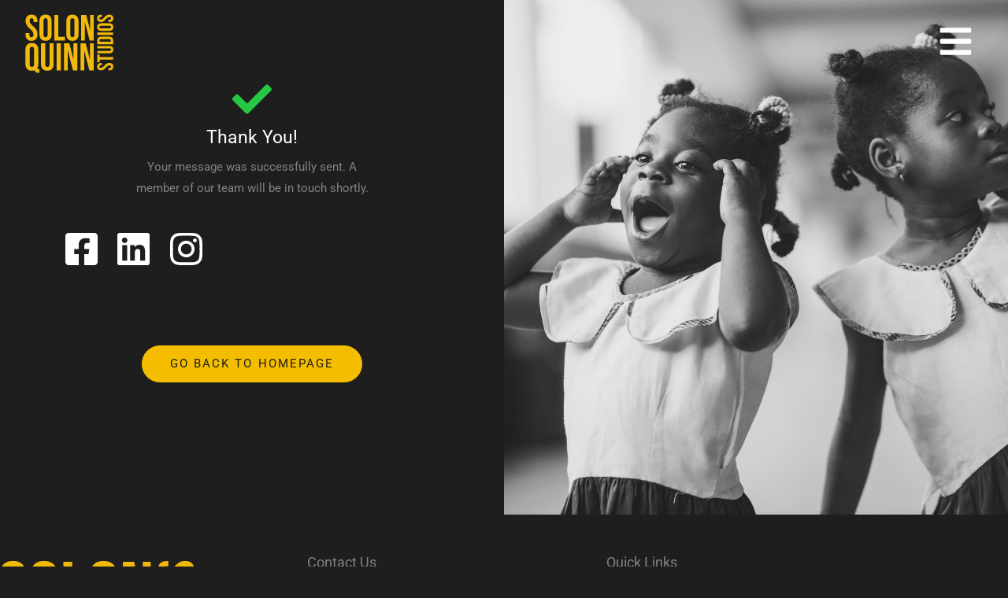

--- FILE ---
content_type: text/css
request_url: https://solonquinnstudios.com/wp-content/uploads/elementor/css/post-15385.css?ver=1769751753
body_size: 901
content:
.elementor-15385 .elementor-element.elementor-element-907e509 > .elementor-container > .elementor-column > .elementor-widget-wrap{align-content:center;align-items:center;}.elementor-15385 .elementor-element.elementor-element-907e509:not(.elementor-motion-effects-element-type-background), .elementor-15385 .elementor-element.elementor-element-907e509 > .elementor-motion-effects-container > .elementor-motion-effects-layer{background-color:#ffffff;}.elementor-15385 .elementor-element.elementor-element-907e509{transition:background 0.3s, border 0.3s, border-radius 0.3s, box-shadow 0.3s;}.elementor-15385 .elementor-element.elementor-element-907e509 > .elementor-background-overlay{transition:background 0.3s, border-radius 0.3s, opacity 0.3s;}.elementor-15385 .elementor-element.elementor-element-47cc3809:not(.elementor-motion-effects-element-type-background) > .elementor-widget-wrap, .elementor-15385 .elementor-element.elementor-element-47cc3809 > .elementor-widget-wrap > .elementor-motion-effects-container > .elementor-motion-effects-layer{background-color:var( --e-global-color-primary );}.elementor-15385 .elementor-element.elementor-element-47cc3809.elementor-column > .elementor-widget-wrap{justify-content:center;}.elementor-15385 .elementor-element.elementor-element-47cc3809 > .elementor-element-populated{transition:background 0.3s, border 0.3s, border-radius 0.3s, box-shadow 0.3s;}.elementor-15385 .elementor-element.elementor-element-47cc3809 > .elementor-element-populated > .elementor-background-overlay{transition:background 0.3s, border-radius 0.3s, opacity 0.3s;}.elementor-15385 .elementor-element.elementor-element-80b1743 .elementor-icon-wrapper{text-align:center;}.elementor-15385 .elementor-element.elementor-element-80b1743.elementor-view-stacked .elementor-icon{background-color:#26C843;}.elementor-15385 .elementor-element.elementor-element-80b1743.elementor-view-framed .elementor-icon, .elementor-15385 .elementor-element.elementor-element-80b1743.elementor-view-default .elementor-icon{color:#26C843;border-color:#26C843;}.elementor-15385 .elementor-element.elementor-element-80b1743.elementor-view-framed .elementor-icon, .elementor-15385 .elementor-element.elementor-element-80b1743.elementor-view-default .elementor-icon svg{fill:#26C843;}.elementor-15385 .elementor-element.elementor-element-a5be802 > .elementor-widget-container{padding:0% 15% 0% 15%;}.elementor-15385 .elementor-element.elementor-element-a5be802{text-align:center;}.elementor-15385 .elementor-element.elementor-element-a5be802 .elementor-heading-title{font-size:23px;text-transform:capitalize;line-height:1.3em;color:var( --e-global-color-text );}.elementor-15385 .elementor-element.elementor-element-550204d{width:var( --container-widget-width, 48% );max-width:48%;--container-widget-width:48%;--container-widget-flex-grow:0;text-align:center;}.elementor-15385 .elementor-element.elementor-element-550204d > .elementor-widget-container{padding:10px 0px 0px 0px;}.elementor-15385 .elementor-element.elementor-element-2261ef0 > .elementor-container{max-width:200px;}.elementor-15385 .elementor-element.elementor-element-2261ef0{padding:40px 60px 0px 60px;}.elementor-15385 .elementor-element.elementor-element-12164ea .elementor-icon-wrapper{text-align:center;}.elementor-15385 .elementor-element.elementor-element-12164ea.elementor-view-stacked .elementor-icon{background-color:var( --e-global-color-text );}.elementor-15385 .elementor-element.elementor-element-12164ea.elementor-view-framed .elementor-icon, .elementor-15385 .elementor-element.elementor-element-12164ea.elementor-view-default .elementor-icon{color:var( --e-global-color-text );border-color:var( --e-global-color-text );}.elementor-15385 .elementor-element.elementor-element-12164ea.elementor-view-framed .elementor-icon, .elementor-15385 .elementor-element.elementor-element-12164ea.elementor-view-default .elementor-icon svg{fill:var( --e-global-color-text );}.elementor-15385 .elementor-element.elementor-element-12164ea.elementor-view-stacked .elementor-icon:hover{background-color:var( --e-global-color-secondary );}.elementor-15385 .elementor-element.elementor-element-12164ea.elementor-view-framed .elementor-icon:hover, .elementor-15385 .elementor-element.elementor-element-12164ea.elementor-view-default .elementor-icon:hover{color:var( --e-global-color-secondary );border-color:var( --e-global-color-secondary );}.elementor-15385 .elementor-element.elementor-element-12164ea.elementor-view-framed .elementor-icon:hover, .elementor-15385 .elementor-element.elementor-element-12164ea.elementor-view-default .elementor-icon:hover svg{fill:var( --e-global-color-secondary );}.elementor-15385 .elementor-element.elementor-element-12164ea .elementor-icon{font-size:47px;}.elementor-15385 .elementor-element.elementor-element-12164ea .elementor-icon svg{height:47px;}.elementor-15385 .elementor-element.elementor-element-ecd63a5 .elementor-icon-wrapper{text-align:center;}.elementor-15385 .elementor-element.elementor-element-ecd63a5.elementor-view-stacked .elementor-icon{background-color:var( --e-global-color-text );}.elementor-15385 .elementor-element.elementor-element-ecd63a5.elementor-view-framed .elementor-icon, .elementor-15385 .elementor-element.elementor-element-ecd63a5.elementor-view-default .elementor-icon{color:var( --e-global-color-text );border-color:var( --e-global-color-text );}.elementor-15385 .elementor-element.elementor-element-ecd63a5.elementor-view-framed .elementor-icon, .elementor-15385 .elementor-element.elementor-element-ecd63a5.elementor-view-default .elementor-icon svg{fill:var( --e-global-color-text );}.elementor-15385 .elementor-element.elementor-element-ecd63a5.elementor-view-stacked .elementor-icon:hover{background-color:var( --e-global-color-secondary );}.elementor-15385 .elementor-element.elementor-element-ecd63a5.elementor-view-framed .elementor-icon:hover, .elementor-15385 .elementor-element.elementor-element-ecd63a5.elementor-view-default .elementor-icon:hover{color:var( --e-global-color-secondary );border-color:var( --e-global-color-secondary );}.elementor-15385 .elementor-element.elementor-element-ecd63a5.elementor-view-framed .elementor-icon:hover, .elementor-15385 .elementor-element.elementor-element-ecd63a5.elementor-view-default .elementor-icon:hover svg{fill:var( --e-global-color-secondary );}.elementor-15385 .elementor-element.elementor-element-ecd63a5 .elementor-icon{font-size:47px;}.elementor-15385 .elementor-element.elementor-element-ecd63a5 .elementor-icon svg{height:47px;}.elementor-15385 .elementor-element.elementor-element-7c8975e .elementor-icon-wrapper{text-align:center;}.elementor-15385 .elementor-element.elementor-element-7c8975e.elementor-view-stacked .elementor-icon{background-color:var( --e-global-color-text );}.elementor-15385 .elementor-element.elementor-element-7c8975e.elementor-view-framed .elementor-icon, .elementor-15385 .elementor-element.elementor-element-7c8975e.elementor-view-default .elementor-icon{color:var( --e-global-color-text );border-color:var( --e-global-color-text );}.elementor-15385 .elementor-element.elementor-element-7c8975e.elementor-view-framed .elementor-icon, .elementor-15385 .elementor-element.elementor-element-7c8975e.elementor-view-default .elementor-icon svg{fill:var( --e-global-color-text );}.elementor-15385 .elementor-element.elementor-element-7c8975e.elementor-view-stacked .elementor-icon:hover{background-color:var( --e-global-color-secondary );}.elementor-15385 .elementor-element.elementor-element-7c8975e.elementor-view-framed .elementor-icon:hover, .elementor-15385 .elementor-element.elementor-element-7c8975e.elementor-view-default .elementor-icon:hover{color:var( --e-global-color-secondary );border-color:var( --e-global-color-secondary );}.elementor-15385 .elementor-element.elementor-element-7c8975e.elementor-view-framed .elementor-icon:hover, .elementor-15385 .elementor-element.elementor-element-7c8975e.elementor-view-default .elementor-icon:hover svg{fill:var( --e-global-color-secondary );}.elementor-15385 .elementor-element.elementor-element-7c8975e .elementor-icon{font-size:47px;}.elementor-15385 .elementor-element.elementor-element-7c8975e .elementor-icon svg{height:47px;}.elementor-15385 .elementor-element.elementor-element-4613d3d0 > .elementor-widget-container{margin:90px 0px 0px 0px;}.elementor-15385 .elementor-element.elementor-element-4613d3d0 .elementor-button{text-transform:uppercase;letter-spacing:2.1px;border-radius:100px 100px 100px 100px;}.elementor-15385 .elementor-element.elementor-element-4613d3d0 .elementor-button:hover, .elementor-15385 .elementor-element.elementor-element-4613d3d0 .elementor-button:focus{color:var( --e-global-color-444146c4 );}.elementor-15385 .elementor-element.elementor-element-4613d3d0 .elementor-button:hover svg, .elementor-15385 .elementor-element.elementor-element-4613d3d0 .elementor-button:focus svg{fill:var( --e-global-color-444146c4 );}.elementor-15385 .elementor-element.elementor-element-1162d3ac:not(.elementor-motion-effects-element-type-background) > .elementor-widget-wrap, .elementor-15385 .elementor-element.elementor-element-1162d3ac > .elementor-widget-wrap > .elementor-motion-effects-container > .elementor-motion-effects-layer{background-image:url("https://solonquinnstudios.com/wp-content/uploads/2019/09/20160419_Banner_KevinDarcy_ws1I8A0246.jpg");background-position:-115px 0px;background-size:cover;}.elementor-15385 .elementor-element.elementor-element-1162d3ac > .elementor-element-populated >  .elementor-background-overlay{background-color:var( --e-global-color-primary );opacity:0.62;}.elementor-15385 .elementor-element.elementor-element-1162d3ac > .elementor-element-populated{transition:background 0.3s, border 0.3s, border-radius 0.3s, box-shadow 0.3s;}.elementor-15385 .elementor-element.elementor-element-1162d3ac > .elementor-element-populated > .elementor-background-overlay{transition:background 0.3s, border-radius 0.3s, opacity 0.3s;}.elementor-15385 .elementor-element.elementor-element-543da1f{--spacer-size:50px;}@media(max-width:1024px){.elementor-15385 .elementor-element.elementor-element-a5be802 > .elementor-widget-container{padding:0px 0px 0px 0px;}.elementor-15385 .elementor-element.elementor-element-a5be802 .elementor-heading-title{font-size:20px;}.elementor-15385 .elementor-element.elementor-element-4613d3d0 > .elementor-widget-container{margin:50px 0px 0px 0px;}.elementor-15385 .elementor-element.elementor-element-4613d3d0 .elementor-button{font-size:14px;}.elementor-15385 .elementor-element.elementor-element-1162d3ac:not(.elementor-motion-effects-element-type-background) > .elementor-widget-wrap, .elementor-15385 .elementor-element.elementor-element-1162d3ac > .elementor-widget-wrap > .elementor-motion-effects-container > .elementor-motion-effects-layer{background-position:-334px 0px;}}@media(max-width:1024px) and (min-width:768px){.elementor-15385 .elementor-element.elementor-element-47cc3809{width:55%;}.elementor-15385 .elementor-element.elementor-element-1162d3ac{width:45%;}}@media(max-width:767px){.elementor-15385 .elementor-element.elementor-element-47cc3809 > .elementor-element-populated{padding:50px 0px 50px 0px;}.elementor-15385 .elementor-element.elementor-element-a5be802 > .elementor-widget-container{margin:-30px 0px 0px 0px;}.elementor-15385 .elementor-element.elementor-element-4613d3d0 > .elementor-widget-container{margin:30px 0px 0px 0px;}.elementor-15385 .elementor-element.elementor-element-1162d3ac:not(.elementor-motion-effects-element-type-background) > .elementor-widget-wrap, .elementor-15385 .elementor-element.elementor-element-1162d3ac > .elementor-widget-wrap > .elementor-motion-effects-container > .elementor-motion-effects-layer{background-position:0px 0px;}.elementor-15385 .elementor-element.elementor-element-543da1f{--spacer-size:173px;}}

--- FILE ---
content_type: text/css
request_url: https://solonquinnstudios.com/wp-content/uploads/elementor/css/post-14574.css?ver=1769751467
body_size: 569
content:
.elementor-14574 .elementor-element.elementor-element-faf0f70{transition:background 0.3s, border 0.3s, border-radius 0.3s, box-shadow 0.3s;margin-top:0px;margin-bottom:-175px;z-index:10;}.elementor-14574 .elementor-element.elementor-element-faf0f70 > .elementor-background-overlay{transition:background 0.3s, border-radius 0.3s, opacity 0.3s;}.elementor-14574 .elementor-element.elementor-element-dc2e6d4.elementor-column > .elementor-widget-wrap{justify-content:flex-end;}.elementor-14574 .elementor-element.elementor-element-9f29781 > .elementor-widget-container{padding:00px 0px 0px 0px;}.elementor-14574 .elementor-element.elementor-element-9f29781{text-align:start;}.elementor-14574 .elementor-element.elementor-element-70b94e4.elementor-column > .elementor-widget-wrap{justify-content:flex-end;}.elementor-bc-flex-widget .elementor-14574 .elementor-element.elementor-element-5ccaaaf.elementor-column .elementor-widget-wrap{align-items:flex-start;}.elementor-14574 .elementor-element.elementor-element-5ccaaaf.elementor-column.elementor-element[data-element_type="column"] > .elementor-widget-wrap.elementor-element-populated{align-content:flex-start;align-items:flex-start;}.elementor-14574 .elementor-element.elementor-element-5ccaaaf.elementor-column > .elementor-widget-wrap{justify-content:flex-end;}.elementor-14574 .elementor-element.elementor-element-5ccaaaf > .elementor-element-populated{margin:30px 0px 0px 0px;--e-column-margin-right:0px;--e-column-margin-left:0px;padding:0px 20px 0px 0px;}.elementor-14574 .elementor-element.elementor-element-c82d6d3{width:auto;max-width:auto;}.elementor-14574 .elementor-element.elementor-element-c82d6d3 > .elementor-widget-container{padding:0px 20px 0px 20px;}.elementor-14574 .elementor-element.elementor-element-c82d6d3 .elementor-icon-wrapper{text-align:center;}.elementor-14574 .elementor-element.elementor-element-c82d6d3.elementor-view-stacked .elementor-icon{background-color:var( --e-global-color-text );}.elementor-14574 .elementor-element.elementor-element-c82d6d3.elementor-view-framed .elementor-icon, .elementor-14574 .elementor-element.elementor-element-c82d6d3.elementor-view-default .elementor-icon{color:var( --e-global-color-text );border-color:var( --e-global-color-text );}.elementor-14574 .elementor-element.elementor-element-c82d6d3.elementor-view-framed .elementor-icon, .elementor-14574 .elementor-element.elementor-element-c82d6d3.elementor-view-default .elementor-icon svg{fill:var( --e-global-color-text );}.elementor-14574 .elementor-element.elementor-element-c82d6d3.elementor-view-stacked .elementor-icon:hover{background-color:var( --e-global-color-text );}.elementor-14574 .elementor-element.elementor-element-c82d6d3.elementor-view-framed .elementor-icon:hover, .elementor-14574 .elementor-element.elementor-element-c82d6d3.elementor-view-default .elementor-icon:hover{color:var( --e-global-color-text );border-color:var( --e-global-color-text );}.elementor-14574 .elementor-element.elementor-element-c82d6d3.elementor-view-framed .elementor-icon:hover, .elementor-14574 .elementor-element.elementor-element-c82d6d3.elementor-view-default .elementor-icon:hover svg{fill:var( --e-global-color-text );}.elementor-14574 .elementor-element.elementor-element-c82d6d3 .elementor-icon{font-size:45px;}.elementor-14574 .elementor-element.elementor-element-c82d6d3 .elementor-icon svg{height:45px;}.elementor-theme-builder-content-area{height:400px;}.elementor-location-header:before, .elementor-location-footer:before{content:"";display:table;clear:both;}@media(max-width:1024px){.elementor-14574 .elementor-element.elementor-element-faf0f70 > .elementor-container{min-height:60px;}.elementor-14574 .elementor-element.elementor-element-5ccaaaf > .elementor-element-populated{margin:30px 15px 0px 0px;--e-column-margin-right:15px;--e-column-margin-left:0px;}.elementor-14574 .elementor-element.elementor-element-c82d6d3{width:auto;max-width:auto;}.elementor-14574 .elementor-element.elementor-element-c82d6d3 > .elementor-widget-container{padding:08px 20px 0px 20px;}.elementor-14574 .elementor-element.elementor-element-c82d6d3 .elementor-icon-wrapper{text-align:end;}.elementor-14574 .elementor-element.elementor-element-c82d6d3 .elementor-icon{font-size:40px;}.elementor-14574 .elementor-element.elementor-element-c82d6d3 .elementor-icon svg{height:40px;}}@media(max-width:767px){.elementor-14574 .elementor-element.elementor-element-faf0f70 > .elementor-container{min-height:120px;}.elementor-14574 .elementor-element.elementor-element-faf0f70{margin-top:0px;margin-bottom:-120px;padding:0px 0px 0px 0px;}.elementor-14574 .elementor-element.elementor-element-dc2e6d4{width:35%;}.elementor-14574 .elementor-element.elementor-element-dc2e6d4 > .elementor-element-populated{padding:10px 0px 0px 0px;}.elementor-14574 .elementor-element.elementor-element-9f29781 > .elementor-widget-container{padding:0px 0px 0px 0px;}.elementor-14574 .elementor-element.elementor-element-70b94e4{width:35%;}.elementor-14574 .elementor-element.elementor-element-5ccaaaf{width:30%;}.elementor-bc-flex-widget .elementor-14574 .elementor-element.elementor-element-5ccaaaf.elementor-column .elementor-widget-wrap{align-items:center;}.elementor-14574 .elementor-element.elementor-element-5ccaaaf.elementor-column.elementor-element[data-element_type="column"] > .elementor-widget-wrap.elementor-element-populated{align-content:center;align-items:center;}.elementor-14574 .elementor-element.elementor-element-5ccaaaf > .elementor-element-populated{margin:20px 10px 0px 0px;--e-column-margin-right:10px;--e-column-margin-left:0px;padding:0px 0px 0px 0px;}.elementor-14574 .elementor-element.elementor-element-c82d6d3 > .elementor-widget-container{margin:10px 012px 0px 0px;padding:0px 0px 0px 0px;}.elementor-14574 .elementor-element.elementor-element-c82d6d3 .elementor-icon{font-size:35px;}.elementor-14574 .elementor-element.elementor-element-c82d6d3 .elementor-icon svg{height:35px;}}@media(min-width:768px){.elementor-14574 .elementor-element.elementor-element-dc2e6d4{width:13.897%;}.elementor-14574 .elementor-element.elementor-element-70b94e4{width:33.916%;}.elementor-14574 .elementor-element.elementor-element-5ccaaaf{width:51.853%;}}@media(max-width:1024px) and (min-width:768px){.elementor-14574 .elementor-element.elementor-element-dc2e6d4{width:25%;}.elementor-14574 .elementor-element.elementor-element-70b94e4{width:25%;}.elementor-14574 .elementor-element.elementor-element-5ccaaaf{width:50%;}}/* Start custom CSS for section, class: .elementor-element-faf0f70 */.elementor-widget-theme-site-logo img {
    width: auto !important;
    height: auto !important;
}/* End custom CSS */

--- FILE ---
content_type: text/css
request_url: https://solonquinnstudios.com/wp-content/uploads/elementor/css/post-14622.css?ver=1769751467
body_size: 1373
content:
.elementor-14622 .elementor-element.elementor-element-32c3c136:not(.elementor-motion-effects-element-type-background), .elementor-14622 .elementor-element.elementor-element-32c3c136 > .elementor-motion-effects-container > .elementor-motion-effects-layer{background-color:var( --e-global-color-primary );}.elementor-14622 .elementor-element.elementor-element-32c3c136{border-style:solid;border-width:00px 0px 0px 0px;transition:background 0.3s, border 0.3s, border-radius 0.3s, box-shadow 0.3s;padding:40px 0px 20px 0px;}.elementor-14622 .elementor-element.elementor-element-32c3c136 > .elementor-background-overlay{transition:background 0.3s, border-radius 0.3s, opacity 0.3s;}.elementor-14622 .elementor-element.elementor-element-15b73239 > .elementor-element-populated{padding:0px 080px 0px 0px;}.elementor-14622 .elementor-element.elementor-element-0b6dc42 > .elementor-widget-container{margin:0px 0px 0px -50px;padding:0px 0px 0px 0px;}.elementor-14622 .elementor-element.elementor-element-0b6dc42 img{width:224px;}.elementor-14622 .elementor-element.elementor-element-148deb0 .elementor-repeater-item-3d4d16f.elementor-social-icon{background-color:var( --e-global-color-61241c52 );}.elementor-14622 .elementor-element.elementor-element-148deb0 .elementor-repeater-item-b9433ea.elementor-social-icon{background-color:var( --e-global-color-61241c52 );}.elementor-14622 .elementor-element.elementor-element-148deb0 .elementor-repeater-item-c117908.elementor-social-icon{background-color:var( --e-global-color-61241c52 );}.elementor-14622 .elementor-element.elementor-element-148deb0{--grid-template-columns:repeat(0, auto);--icon-size:19px;--grid-column-gap:2px;--grid-row-gap:0px;}.elementor-14622 .elementor-element.elementor-element-148deb0 > .elementor-widget-container{margin:30px 0px 0px 0px;}.elementor-14622 .elementor-element.elementor-element-148deb0 .elementor-social-icon{--icon-padding:0.3em;}.elementor-14622 .elementor-element.elementor-element-5c6f53ed > .elementor-element-populated{margin:0% 20% 0% 0%;--e-column-margin-right:20%;--e-column-margin-left:0%;}.elementor-14622 .elementor-element.elementor-element-086994a > .elementor-widget-container{margin:0px 0px 20px 0px;}.elementor-14622 .elementor-element.elementor-element-086994a .elementor-heading-title{font-size:18px;}.elementor-14622 .elementor-element.elementor-element-4a2689e > .elementor-widget-container{margin:0px 0px 0px 0px;}.elementor-14622 .elementor-element.elementor-element-4a2689e .elementor-icon-list-items:not(.elementor-inline-items) .elementor-icon-list-item:not(:last-child){padding-block-end:calc(10px/2);}.elementor-14622 .elementor-element.elementor-element-4a2689e .elementor-icon-list-items:not(.elementor-inline-items) .elementor-icon-list-item:not(:first-child){margin-block-start:calc(10px/2);}.elementor-14622 .elementor-element.elementor-element-4a2689e .elementor-icon-list-items.elementor-inline-items .elementor-icon-list-item{margin-inline:calc(10px/2);}.elementor-14622 .elementor-element.elementor-element-4a2689e .elementor-icon-list-items.elementor-inline-items{margin-inline:calc(-10px/2);}.elementor-14622 .elementor-element.elementor-element-4a2689e .elementor-icon-list-items.elementor-inline-items .elementor-icon-list-item:after{inset-inline-end:calc(-10px/2);}.elementor-14622 .elementor-element.elementor-element-4a2689e .elementor-icon-list-icon i{color:#F5F5F5;transition:color 0.3s;}.elementor-14622 .elementor-element.elementor-element-4a2689e .elementor-icon-list-icon svg{fill:#F5F5F5;transition:fill 0.3s;}.elementor-14622 .elementor-element.elementor-element-4a2689e{--e-icon-list-icon-size:14px;--icon-vertical-offset:0px;}.elementor-14622 .elementor-element.elementor-element-4a2689e .elementor-icon-list-item > .elementor-icon-list-text, .elementor-14622 .elementor-element.elementor-element-4a2689e .elementor-icon-list-item > a{line-height:23px;}.elementor-14622 .elementor-element.elementor-element-4a2689e .elementor-icon-list-text{color:#BDBDBD;transition:color 0.3s;}.elementor-14622 .elementor-element.elementor-element-6f2fc79 > .elementor-widget-container{margin:0px 0px 20px 0px;padding:0px 0px 0px 0px;}.elementor-14622 .elementor-element.elementor-element-6f2fc79 .elementor-heading-title{font-size:18px;}.elementor-14622 .elementor-element.elementor-element-14662fea{margin-top:0px;margin-bottom:0px;padding:10px 0px 0px 10px;}.elementor-14622 .elementor-element.elementor-element-91aec00 > .elementor-widget-container{margin:0px 0px 0px 0px;padding:0px 0px 0px 0px;}.elementor-14622 .elementor-element.elementor-element-91aec00 .elementor-nav-menu .elementor-item{font-family:"Roboto", Sans-serif;font-weight:400;line-height:1px;}.elementor-14622 .elementor-element.elementor-element-91aec00 .elementor-nav-menu--main .elementor-item{color:#BDBDBD;fill:#BDBDBD;padding-left:0px;padding-right:0px;padding-top:0px;padding-bottom:0px;}.elementor-14622 .elementor-element.elementor-element-91aec00 .elementor-nav-menu--main .elementor-item:hover,
					.elementor-14622 .elementor-element.elementor-element-91aec00 .elementor-nav-menu--main .elementor-item.elementor-item-active,
					.elementor-14622 .elementor-element.elementor-element-91aec00 .elementor-nav-menu--main .elementor-item.highlighted,
					.elementor-14622 .elementor-element.elementor-element-91aec00 .elementor-nav-menu--main .elementor-item:focus{color:var( --e-global-color-secondary );fill:var( --e-global-color-secondary );}.elementor-14622 .elementor-element.elementor-element-91aec00 .elementor-nav-menu--main .elementor-item.elementor-item-active{color:var( --e-global-color-text );}.elementor-14622 .elementor-element.elementor-element-91aec00{--e-nav-menu-horizontal-menu-item-margin:calc( 30px / 2 );}.elementor-14622 .elementor-element.elementor-element-91aec00 .elementor-nav-menu--main:not(.elementor-nav-menu--layout-horizontal) .elementor-nav-menu > li:not(:last-child){margin-bottom:30px;}.elementor-14622 .elementor-element.elementor-element-2d574e9 > .elementor-widget-container{margin:0px 0px 0px 0px;padding:0px 0px 0px 0px;}.elementor-14622 .elementor-element.elementor-element-2d574e9 .elementor-nav-menu .elementor-item{font-family:"Roboto", Sans-serif;font-weight:400;line-height:1px;}.elementor-14622 .elementor-element.elementor-element-2d574e9 .elementor-nav-menu--main .elementor-item{color:#BDBDBD;fill:#BDBDBD;padding-left:0px;padding-right:0px;padding-top:0px;padding-bottom:0px;}.elementor-14622 .elementor-element.elementor-element-2d574e9 .elementor-nav-menu--main .elementor-item:hover,
					.elementor-14622 .elementor-element.elementor-element-2d574e9 .elementor-nav-menu--main .elementor-item.elementor-item-active,
					.elementor-14622 .elementor-element.elementor-element-2d574e9 .elementor-nav-menu--main .elementor-item.highlighted,
					.elementor-14622 .elementor-element.elementor-element-2d574e9 .elementor-nav-menu--main .elementor-item:focus{color:var( --e-global-color-secondary );fill:var( --e-global-color-secondary );}.elementor-14622 .elementor-element.elementor-element-2d574e9 .elementor-nav-menu--main .elementor-item.elementor-item-active{color:var( --e-global-color-text );}.elementor-14622 .elementor-element.elementor-element-2d574e9{--e-nav-menu-horizontal-menu-item-margin:calc( 30px / 2 );}.elementor-14622 .elementor-element.elementor-element-2d574e9 .elementor-nav-menu--main:not(.elementor-nav-menu--layout-horizontal) .elementor-nav-menu > li:not(:last-child){margin-bottom:30px;}.elementor-14622 .elementor-element.elementor-element-fc4bb3e:not(.elementor-motion-effects-element-type-background), .elementor-14622 .elementor-element.elementor-element-fc4bb3e > .elementor-motion-effects-container > .elementor-motion-effects-layer{background-color:var( --e-global-color-primary );}.elementor-14622 .elementor-element.elementor-element-fc4bb3e{transition:background 0.3s, border 0.3s, border-radius 0.3s, box-shadow 0.3s;}.elementor-14622 .elementor-element.elementor-element-fc4bb3e > .elementor-background-overlay{transition:background 0.3s, border-radius 0.3s, opacity 0.3s;}.elementor-14622 .elementor-element.elementor-element-4a636f94{width:auto;max-width:auto;text-align:start;font-family:"Roboto", Sans-serif;font-weight:400;color:#6A6A6A;}.elementor-14622 .elementor-element.elementor-element-4a636f94 > .elementor-widget-container{margin:00px 0px 0px 0px;}.elementor-14622 .elementor-element.elementor-element-6230a41{width:auto;max-width:auto;text-align:start;font-family:"Roboto", Sans-serif;font-weight:400;color:#6A6A6A;}.elementor-14622 .elementor-element.elementor-element-6230a41 > .elementor-widget-container{margin:0px 0px 0px 0px;padding:0px 5px 0px 5px;}.elementor-14622 .elementor-element.elementor-element-67b6718{width:auto;max-width:auto;text-align:start;font-family:"Roboto", Sans-serif;font-weight:400;color:#6A6A6A;}.elementor-14622 .elementor-element.elementor-element-67b6718 > .elementor-widget-container{margin:00px 0px 0px 0px;padding:0px 0px 0px 0px;}.elementor-14622:not(.elementor-motion-effects-element-type-background), .elementor-14622 > .elementor-motion-effects-container > .elementor-motion-effects-layer{background-color:#ffffff;}.elementor-theme-builder-content-area{height:400px;}.elementor-location-header:before, .elementor-location-footer:before{content:"";display:table;clear:both;}@media(min-width:768px){.elementor-14622 .elementor-element.elementor-element-442f4277{width:25%;}.elementor-14622 .elementor-element.elementor-element-3802844{width:75%;}}@media(max-width:1024px){.elementor-14622 .elementor-element.elementor-element-32c3c136{padding:30px 20px 10px 20px;}.elementor-14622 .elementor-element.elementor-element-15b73239 > .elementor-element-populated{padding:0px 0px 0px 0px;}.elementor-14622 .elementor-element.elementor-element-0b6dc42 > .elementor-widget-container{margin:0px 0px 0px -20px;padding:0px 10px 0px 0px;}.elementor-14622 .elementor-element.elementor-element-5c6f53ed > .elementor-element-populated{margin:0% 20% 0% 05%;--e-column-margin-right:20%;--e-column-margin-left:05%;padding:0px 0px 0px 0px;}.elementor-14622 .elementor-element.elementor-element-086994a > .elementor-widget-container{margin:0px 0px 10px 0px;padding:0px 0px 0px 0px;}.elementor-14622 .elementor-element.elementor-element-f05e4ff > .elementor-element-populated{padding:0px 0px 0px 0px;}.elementor-14622 .elementor-element.elementor-element-6f2fc79 > .elementor-widget-container{margin:0px 0px 0px 0px;}.elementor-14622 .elementor-element.elementor-element-91aec00 .elementor-nav-menu .elementor-item{line-height:0.1em;letter-spacing:-0.4px;}.elementor-14622 .elementor-element.elementor-element-91aec00 .elementor-nav-menu--main .elementor-item{padding-top:6px;padding-bottom:6px;}.elementor-14622 .elementor-element.elementor-element-91aec00{--e-nav-menu-horizontal-menu-item-margin:calc( 11px / 2 );}.elementor-14622 .elementor-element.elementor-element-91aec00 .elementor-nav-menu--main:not(.elementor-nav-menu--layout-horizontal) .elementor-nav-menu > li:not(:last-child){margin-bottom:11px;}.elementor-14622 .elementor-element.elementor-element-3802844 > .elementor-element-populated{padding:0px 0px 0px 10px;}.elementor-14622 .elementor-element.elementor-element-2d574e9 .elementor-nav-menu .elementor-item{line-height:0.1em;letter-spacing:-0.4px;}.elementor-14622 .elementor-element.elementor-element-2d574e9 .elementor-nav-menu--main .elementor-item{padding-top:6px;padding-bottom:6px;}.elementor-14622 .elementor-element.elementor-element-2d574e9{--e-nav-menu-horizontal-menu-item-margin:calc( 11px / 2 );}.elementor-14622 .elementor-element.elementor-element-2d574e9 .elementor-nav-menu--main:not(.elementor-nav-menu--layout-horizontal) .elementor-nav-menu > li:not(:last-child){margin-bottom:11px;}.elementor-14622 .elementor-element.elementor-element-fc4bb3e{padding:0px 0px 0px 025px;}.elementor-14622 .elementor-element.elementor-element-4a636f94{text-align:start;}.elementor-14622 .elementor-element.elementor-element-6230a41{text-align:start;}.elementor-14622 .elementor-element.elementor-element-67b6718{text-align:start;}}@media(max-width:767px){.elementor-14622 .elementor-element.elementor-element-32c3c136{padding:30px 20px 10px 20px;}.elementor-14622 .elementor-element.elementor-element-15b73239 > .elementor-element-populated{margin:0px 0px 0px 0px;--e-column-margin-right:0px;--e-column-margin-left:0px;}.elementor-14622 .elementor-element.elementor-element-0b6dc42 > .elementor-widget-container{margin:0px 0px 0px -35px;padding:0px 90px 0px 0px;}.elementor-14622 .elementor-element.elementor-element-0b6dc42 img{width:206px;}.elementor-14622 .elementor-element.elementor-element-148deb0 > .elementor-widget-container{margin:20px 0px 0px 0px;}.elementor-14622 .elementor-element.elementor-element-5c6f53ed{width:100%;}.elementor-14622 .elementor-element.elementor-element-5c6f53ed > .elementor-element-populated{margin:0px 0px 0px 0px;--e-column-margin-right:0px;--e-column-margin-left:0px;padding:20px 0px 20px 0px;}.elementor-14622 .elementor-element.elementor-element-086994a > .elementor-widget-container{margin:0px 0px 0px 0px;padding:0px 0px 0px 0px;}.elementor-14622 .elementor-element.elementor-element-4a2689e > .elementor-widget-container{margin:10px 0px 0px 0px;padding:0px 0px 0px 0px;}.elementor-14622 .elementor-element.elementor-element-6f2fc79 > .elementor-widget-container{margin:0px 0px 0px 0px;padding:0px 0px 0px 0px;}.elementor-14622 .elementor-element.elementor-element-14662fea{margin-top:10px;margin-bottom:10px;padding:0px 0px 0px 0px;}.elementor-14622 .elementor-element.elementor-element-442f4277{width:30%;}.elementor-14622 .elementor-element.elementor-element-91aec00 .elementor-nav-menu .elementor-item{line-height:1.2em;word-spacing:0.1em;}.elementor-14622 .elementor-element.elementor-element-91aec00{--e-nav-menu-horizontal-menu-item-margin:calc( 0px / 2 );}.elementor-14622 .elementor-element.elementor-element-91aec00 .elementor-nav-menu--main:not(.elementor-nav-menu--layout-horizontal) .elementor-nav-menu > li:not(:last-child){margin-bottom:0px;}.elementor-14622 .elementor-element.elementor-element-3802844{width:60%;}.elementor-14622 .elementor-element.elementor-element-2d574e9 .elementor-nav-menu .elementor-item{line-height:1.2em;word-spacing:0.1em;}.elementor-14622 .elementor-element.elementor-element-2d574e9{--e-nav-menu-horizontal-menu-item-margin:calc( 0px / 2 );}.elementor-14622 .elementor-element.elementor-element-2d574e9 .elementor-nav-menu--main:not(.elementor-nav-menu--layout-horizontal) .elementor-nav-menu > li:not(:last-child){margin-bottom:0px;}.elementor-14622 .elementor-element.elementor-element-fc4bb3e{padding:0px 0px 0px 10px;}.elementor-14622 .elementor-element.elementor-element-d7753e4 > .elementor-element-populated{margin:0px 0px 0px 0px;--e-column-margin-right:0px;--e-column-margin-left:0px;}}@media(max-width:1024px) and (min-width:768px){.elementor-14622 .elementor-element.elementor-element-15b73239{width:25%;}.elementor-14622 .elementor-element.elementor-element-5c6f53ed{width:35%;}.elementor-14622 .elementor-element.elementor-element-f05e4ff{width:40%;}.elementor-14622 .elementor-element.elementor-element-442f4277{width:20%;}.elementor-14622 .elementor-element.elementor-element-3802844{width:70%;}.elementor-14622 .elementor-element.elementor-element-d7753e4{width:50%;}}

--- FILE ---
content_type: text/css
request_url: https://solonquinnstudios.com/wp-content/uploads/elementor/css/post-15493.css?ver=1769751468
body_size: 1102
content:
.elementor-15493 .elementor-element.elementor-element-8fdac49 > .elementor-container > .elementor-column > .elementor-widget-wrap{align-content:center;align-items:center;}.elementor-15493 .elementor-element.elementor-element-8fdac49:not(.elementor-motion-effects-element-type-background), .elementor-15493 .elementor-element.elementor-element-8fdac49 > .elementor-motion-effects-container > .elementor-motion-effects-layer{background-color:var( --e-global-color-61241c52 );}.elementor-15493 .elementor-element.elementor-element-8fdac49 > .elementor-container{min-height:100vh;}.elementor-15493 .elementor-element.elementor-element-8fdac49{overflow:hidden;transition:background 0.3s, border 0.3s, border-radius 0.3s, box-shadow 0.3s;padding:0px 0px 0px 0px;}.elementor-15493 .elementor-element.elementor-element-8fdac49 > .elementor-background-overlay{transition:background 0.3s, border-radius 0.3s, opacity 0.3s;}.elementor-bc-flex-widget .elementor-15493 .elementor-element.elementor-element-720be6ba.elementor-column .elementor-widget-wrap{align-items:flex-start;}.elementor-15493 .elementor-element.elementor-element-720be6ba.elementor-column.elementor-element[data-element_type="column"] > .elementor-widget-wrap.elementor-element-populated{align-content:flex-start;align-items:flex-start;}.elementor-15493 .elementor-element.elementor-element-720be6ba > .elementor-element-populated{padding:040px 25px 0px 30px;}.elementor-15493 .elementor-element.elementor-element-6c36e4db{--divider-border-style:solid;--divider-color:#FFFFFF26;--divider-border-width:1px;}.elementor-15493 .elementor-element.elementor-element-6c36e4db .elementor-divider-separator{width:91%;margin:0 auto;margin-center:0;}.elementor-15493 .elementor-element.elementor-element-6c36e4db .elementor-divider{text-align:center;padding-block-start:15px;padding-block-end:15px;}.elementor-15493 .elementor-element.elementor-element-f829439 .elementor-button{background-color:#FFFFFF00;fill:var( --e-global-color-text );color:var( --e-global-color-text );border-style:solid;border-width:2px 2px 2px 2px;border-color:var( --e-global-color-secondary );padding:13px 030px 15px 30px;}.elementor-15493 .elementor-element.elementor-element-f829439{width:auto;max-width:auto;}.elementor-15493 .elementor-element.elementor-element-f829439 > .elementor-widget-container{padding:0px 0px 0px 40px;}.elementor-15493 .elementor-element.elementor-element-f829439 .elementor-button:hover, .elementor-15493 .elementor-element.elementor-element-f829439 .elementor-button:focus{color:var( --e-global-color-secondary );border-color:#FFD200;}.elementor-15493 .elementor-element.elementor-element-f829439 .elementor-button:hover svg, .elementor-15493 .elementor-element.elementor-element-f829439 .elementor-button:focus svg{fill:var( --e-global-color-secondary );}#elementor-popup-modal-15493 .dialog-widget-content{animation-duration:0.5s;box-shadow:2px 8px 23px 3px rgba(0,0,0,0.2);}#elementor-popup-modal-15493{background-color:rgba(0,0,0,.8);justify-content:flex-end;align-items:flex-start;pointer-events:all;}#elementor-popup-modal-15493 .dialog-message{width:400px;height:100vh;align-items:flex-start;}#elementor-popup-modal-15493 .dialog-close-button{display:flex;font-size:25px;}#elementor-popup-modal-15493 .dialog-close-button i{color:var( --e-global-color-text );}#elementor-popup-modal-15493 .dialog-close-button svg{fill:var( --e-global-color-text );}@media(max-width:767px){.elementor-15493 .elementor-element.elementor-element-720be6ba > .elementor-element-populated{padding:50px 40px 050px 40px;}.elementor-15493 .elementor-element.elementor-element-76790dd{width:var( --container-widget-width, 280px );max-width:280px;--container-widget-width:280px;--container-widget-flex-grow:0;}.elementor-15493 .elementor-element.elementor-element-76790dd > .elementor-widget-container{margin:0px 0px 0px 0px;padding:0px 0px 0px 0px;}.elementor-15493 .elementor-element.elementor-element-f829439 > .elementor-widget-container{padding:0px 0px 0px 20px;}#elementor-popup-modal-15493 .dialog-message{width:100vw;}}/* Start custom CSS for html, class: .elementor-element-76790dd */.vertical-menu {
    width: 100%;
    color: #fff;
    padding: 20px;
    
        @media screen and (max-width: 767px) {
        padding: 0px; /* Adjusted padding for mobile */
}
}

.vertical-menu a {
    display: block;
    color: #fff;
    text-decoration: none;
    padding: 10px 20px; /* Adjusted padding */
    transition: color 0.3s ease; /* Transition color change */
        /* Media query for mobile devices */
        
    @media screen and (max-width: 767px) {
        padding: 06px 20px; /* Adjusted padding for mobile */
    
}}

.vertical-menu a.parent {
    font-weight: bold; /* Make parent pages heavier weighted */
      color: #F4BD00;
      font-size:17px;
}

.vertical-menu a.parent:hover {
    font-weight: bold; /* Make parent pages heavier weighted */
      color: #fff;
}

.vertical-menu a:hover {
    color: #F4BD00; /* Hover color */
}



.vertical-menu .submenu {
    padding-left: 0; /* Removed left padding */
}

.vertical-menu .submenu a {
    padding-left: 45px;
          font-size:15px;
          /* Adjusted padding for sub-items */
}

.vertical-menu .nested-submenu a {
    padding-left: 70px; /* Adjusted padding for nested sub-items */
}

.separator {
    height: 18px; /* Adjusted separator height */
    border-top: 0px solid #fff; /* Changed separator style */
    margin: 00px 0; /* Added margin to separator */
}/* End custom CSS */
/* Start custom CSS for section, class: .elementor-element-8fdac49 */.elementor-nav-menu > li > .elementor-nav-menu--dropdown
{
    width: auto;
    display: none;
    top: auto;
    left: 0px !important;
    margin-left: 0px !important;
    margin-top: -16px !important;
    padding: 10px 10px !important;
    background: rgb(51, 51, 51) !important;
    min-width: 250px !important;
    max-width: 1000px !important;
    z-index: 100 !important;
}

.elementor-nav-menu
{
    z-index: inherit !important;
}/* End custom CSS */

--- FILE ---
content_type: image/svg+xml
request_url: https://solonquinnstudios.com/wp-content/uploads/2023/01/SQS_OriginalLogo_Yellow.svg
body_size: 1924
content:
<?xml version="1.0" encoding="UTF-8" standalone="no"?>
<!-- Created with Inkscape (http://www.inkscape.org/) -->

<svg
   version="1.1"
   id="svg2"
   xml:space="preserve"
   width="2560"
   height="1440"
   viewBox="0 0 2560 1440"
   sodipodi:docname="SQS_OriginalLogo_Yellow.eps"
   xmlns:inkscape="http://www.inkscape.org/namespaces/inkscape"
   xmlns:sodipodi="http://sodipodi.sourceforge.net/DTD/sodipodi-0.dtd"
   xmlns="http://www.w3.org/2000/svg"
   xmlns:svg="http://www.w3.org/2000/svg"><defs
     id="defs6" /><sodipodi:namedview
     id="namedview4"
     pagecolor="#ffffff"
     bordercolor="#666666"
     borderopacity="1.0"
     inkscape:pageshadow="2"
     inkscape:pageopacity="0.0"
     inkscape:pagecheckerboard="0" /><g
     id="g8"
     inkscape:groupmode="layer"
     inkscape:label="ink_ext_XXXXXX"
     transform="matrix(1.3333333,0,0,-1.3333333,0,1440)"><g
       id="g10"
       transform="scale(0.1)"><path
         d="m 2723.76,6715.41 v 224.25 h 583.05 v -269.1 c 0,-280.31 123.33,-381.22 319.55,-381.22 196.22,0 319.56,100.91 319.56,392.43 0,325.16 -123.34,532.6 -526.99,885.79 -515.78,454.1 -683.96,773.66 -683.96,1222.16 0,616.68 319.56,975.48 919.42,975.48 599.87,0 897,-358.8 897,-986.7 v -162.58 h -583.05 v 201.82 c 0,280.32 -112.12,386.84 -308.34,386.84 -196.22,0 -308.34,-106.52 -308.34,-375.62 0,-285.92 128.94,-493.35 532.59,-846.54 515.77,-454.1 678.35,-768.05 678.35,-1255.8 0,-639.11 -325.16,-997.91 -930.63,-997.91 -605.48,0 -908.21,358.8 -908.21,986.7"
         style="fill:#f0b90c;fill-opacity:1;fill-rule:nonzero;stroke:none"
         id="path12" /><path
         d="m 6126.69,6676.17 v 2141.57 c 0,280.32 -123.33,386.84 -319.55,386.84 -196.22,0 -319.56,-106.52 -319.56,-386.84 V 6676.17 c 0,-280.32 123.34,-386.83 319.56,-386.83 196.22,0 319.55,106.51 319.55,386.83 z M 4870.9,6715.41 V 8778.5 c 0,627.9 330.77,986.7 936.24,986.7 605.47,0 936.24,-358.8 936.24,-986.7 V 6715.41 c 0,-627.9 -330.77,-986.7 -936.24,-986.7 -605.47,0 -936.24,358.8 -936.24,986.7"
         style="fill:#f0b90c;fill-opacity:1;fill-rule:nonzero;stroke:none"
         id="path14" /><path
         d="m 7158.2,9709.14 h 616.69 V 6345.4 H 8789.61 V 5784.78 H 7158.2 v 3924.36"
         style="fill:#f0b90c;fill-opacity:1;fill-rule:nonzero;stroke:none"
         id="path16" /><path
         d="m 10275.2,6676.17 v 2141.57 c 0,280.32 -123.3,386.84 -319.52,386.84 -196.22,0 -319.56,-106.52 -319.56,-386.84 V 6676.17 c 0,-280.32 123.34,-386.83 319.56,-386.83 196.22,0 319.52,106.51 319.52,386.83 z m -1255.76,39.24 V 8778.5 c 0,627.9 330.77,986.7 936.24,986.7 605.52,0 936.22,-358.8 936.22,-986.7 V 6715.41 c 0,-627.9 -330.7,-986.7 -936.22,-986.7 -605.47,0 -936.24,358.8 -936.24,986.7"
         style="fill:#f0b90c;fill-opacity:1;fill-rule:nonzero;stroke:none"
         id="path18" /><path
         d="m 11306.7,9709.14 h 773.7 l 599.9,-2349.01 h 11.2 v 2349.01 h 549.4 V 5784.78 h -633.5 l -740,2864.78 h -11.2 V 5784.78 h -549.5 v 3924.36"
         style="fill:#f0b90c;fill-opacity:1;fill-rule:nonzero;stroke:none"
         id="path20" /><path
         d="m 4039.77,2130.52 v 2267.01 c 0,296.74 -130.56,409.49 -338.27,409.49 -207.71,0 -338.27,-112.75 -338.27,-409.49 V 2130.52 c 0,-296.73 130.56,-409.49 338.27,-409.49 207.71,0 338.27,112.76 338.27,409.49 z m 94.96,-931.74 c -124.63,-47.47 -273,-71.21 -433.23,-71.21 -640.94,0 -991.08,379.81 -991.08,1044.49 v 2183.93 c 0,664.67 350.14,1044.49 991.08,1044.49 640.94,0 991.08,-379.82 991.08,-1044.49 V 2172.06 c 0,-284.86 -65.28,-510.38 -183.98,-682.48 47.48,-83.09 124.63,-94.95 243.32,-94.95 h 100.89 V 801.16 h -172.1 c -243.32,0 -468.83,89.031 -545.98,397.62"
         style="fill:#f0b90c;fill-opacity:1;fill-rule:nonzero;stroke:none"
         id="path22" /><path
         d="M 5107.99,2172.06 V 5341.13 H 5760.8 V 2124.58 c 0,-296.73 124.62,-403.55 332.33,-403.55 207.72,0 332.34,106.82 332.34,403.55 v 3216.55 h 629.07 V 2172.06 c 0,-664.68 -332.34,-1044.49 -973.28,-1044.49 -640.93,0 -973.27,379.81 -973.27,1044.49"
         style="fill:#f0b90c;fill-opacity:1;fill-rule:nonzero;stroke:none"
         id="path24" /><path
         d="m 7517.42,5341.13 h 652.8 V 1186.91 h -652.8 v 4154.22"
         style="fill:#f0b90c;fill-opacity:1;fill-rule:nonzero;stroke:none"
         id="path26" /><path
         d="m 8656.79,5341.13 h 818.98 l 635.03,-2486.59 h 11.8 v 2486.59 h 581.6 V 1186.91 h -670.6 l -783.35,3032.58 h -11.87 V 1186.91 h -581.59 v 4154.22"
         style="fill:#f0b90c;fill-opacity:1;fill-rule:nonzero;stroke:none"
         id="path28" /><path
         d="m 11190.8,5341.13 h 819 l 635,-2486.59 h 11.9 v 2486.59 h 581.5 V 1186.91 h -670.6 l -783.3,3032.58 h -11.9 V 1186.91 h -581.6 v 4154.22"
         style="fill:#f0b90c;fill-opacity:1;fill-rule:nonzero;stroke:none"
         id="path30" /><path
         d="m 15650.3,1185.85 h -139.2 v 361.95 h 167 c 174.1,0 236.7,76.57 236.7,198.38 0,121.82 -62.6,198.39 -243.6,198.39 -201.9,0 -330.7,-76.57 -549.9,-327.16 -281.9,-320.19 -480.3,-424.61 -758.7,-424.61 -382.9,0 -605.6,198.39 -605.6,570.78 0,372.41 222.7,556.87 612.5,556.87 h 101 v -361.96 h -125.3 c -174.1,0 -240.2,-69.6 -240.2,-191.42 0,-121.82 66.1,-191.43 233.2,-191.43 177.5,0 306.3,80.05 525.5,330.64 281.9,320.19 476.8,421.13 779.6,421.13 396.8,0 619.5,-201.86 619.5,-577.74 0,-375.88 -222.7,-563.82 -612.5,-563.82"
         style="fill:#f0b90c;fill-opacity:1;fill-rule:nonzero;stroke:none"
         id="path32" /><path
         d="m 14139.8,2845.98 v -400.25 h -348 v 1183.33 h 348 V 3228.82 H 16228 v -382.84 h -2088.2"
         style="fill:#f0b90c;fill-opacity:1;fill-rule:nonzero;stroke:none"
         id="path34" /><path
         d="m 15650.3,3799.59 h -1858.5 v 382.84 h 1886.3 c 174.1,0 236.7,73.1 236.7,194.9 0,121.82 -62.6,194.91 -236.7,194.91 h -1886.3 v 368.92 h 1858.5 c 389.8,0 612.5,-194.9 612.5,-570.78 0,-375.89 -222.7,-570.79 -612.5,-570.79"
         style="fill:#f0b90c;fill-opacity:1;fill-rule:nonzero;stroke:none"
         id="path36" /><path
         d="m 15880,5790.36 c 0,121.81 -62.6,194.9 -236.7,194.9 h -1266.8 c -174,0 -236.7,-73.09 -236.7,-194.9 v -194.9 H 15880 Z m -2088.2,-577.74 v 584.7 c 0,382.84 212.3,570.78 602.1,570.78 h 1232 c 389.8,0 602.1,-187.94 602.1,-570.78 v -584.7 h -2436.2"
         style="fill:#f0b90c;fill-opacity:1;fill-rule:nonzero;stroke:none"
         id="path38" /><path
         d="m 13791.8,6625.62 v 382.85 H 16228 v -382.85 h -2436.2"
         style="fill:#f0b90c;fill-opacity:1;fill-rule:nonzero;stroke:none"
         id="path40" /><path
         d="m 15674.7,8045.58 h -1329.5 c -174.1,0 -240.2,-76.57 -240.2,-198.39 0,-121.81 66.1,-198.38 240.2,-198.38 h 1329.5 c 174,0 240.1,76.57 240.1,198.38 0,121.82 -66.1,198.39 -240.1,198.39 z m -24.4,-779.61 h -1280.8 c -389.8,0 -612.5,205.34 -612.5,581.22 0,375.89 222.7,581.23 612.5,581.23 h 1280.8 c 389.8,0 612.5,-205.34 612.5,-581.23 0,-375.88 -222.7,-581.22 -612.5,-581.22"
         style="fill:#f0b90c;fill-opacity:1;fill-rule:nonzero;stroke:none"
         id="path42" /><path
         d="m 15650.3,8619.82 h -139.2 v 361.96 h 167 c 174.1,0 236.7,76.57 236.7,198.39 0,121.81 -62.6,198.37 -243.6,198.37 -201.9,0 -330.7,-76.56 -549.9,-327.15 -281.9,-320.19 -480.3,-424.6 -758.7,-424.6 -382.9,0 -605.6,198.38 -605.6,570.78 0,372.4 222.7,556.86 612.5,556.86 h 101 v -361.96 h -125.3 c -174.1,0 -240.2,-69.61 -240.2,-191.42 0,-121.82 66.1,-191.42 233.2,-191.42 177.5,0 306.3,80.05 525.5,330.63 281.9,320.2 476.8,421.13 779.6,421.13 396.8,0 619.5,-201.86 619.5,-577.74 0,-375.89 -222.7,-563.83 -612.5,-563.83"
         style="fill:#f0b90c;fill-opacity:1;fill-rule:nonzero;stroke:none"
         id="path44" /></g></g></svg>
